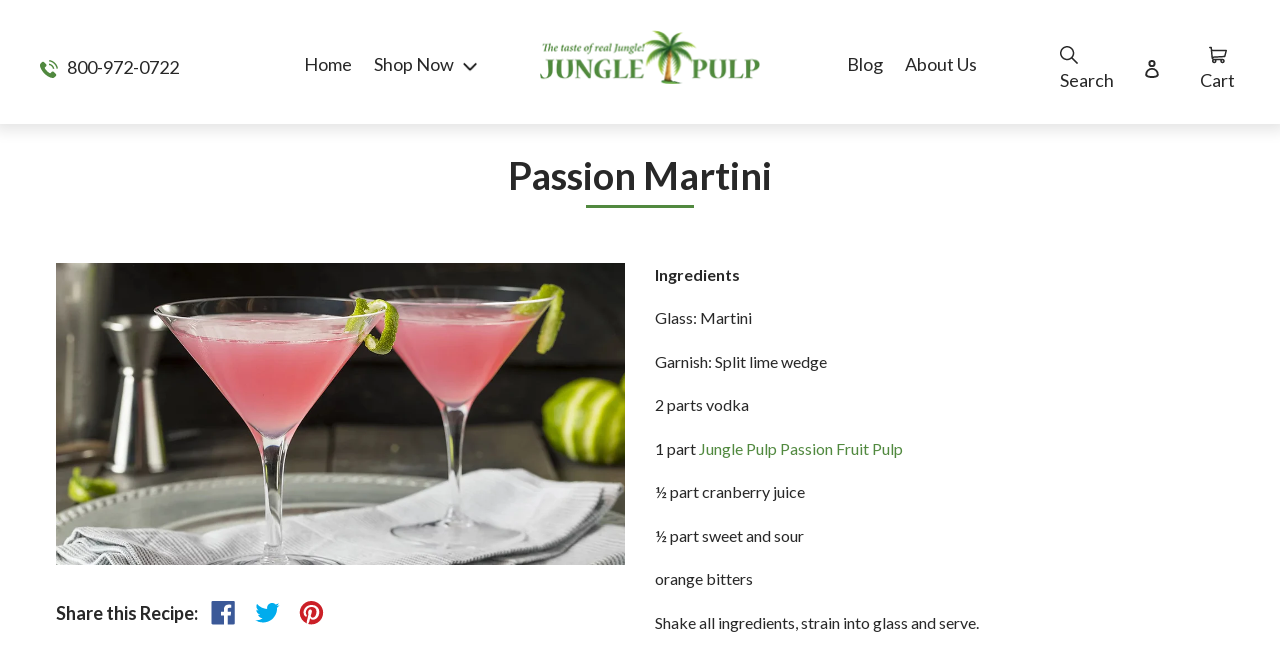

--- FILE ---
content_type: text/css
request_url: https://www.junglepulp.com/cdn/shop/t/81/assets/custom-style.css?v=8662716436305664321762846078
body_size: 12065
content:
@import"https://fonts.googleapis.com/css?family=Lato:100,100i,300,300i,400,400i,700,700i,900,900i&display=swap";@import"https://fonts.googleapis.com/css2?family=Aladin&family=Averia+Sans+Libre:ital,wght@0,300;0,400;0,700;1,300;1,400;1,700&family=Chela+One&family=Finger+Paint&family=Mogra&display=swap";#shopify-section-template--16793524600910__ts_food_service_CxF3Ry h1.ts-text-living{text-align:center;margin-top:60px}.grid-view-item.product-card .ultimateTrustBadgesInnerContainer{display:none!important}.template-article .shopify-payment-button{display:none}.klaviyo-form-REqY4b{max-width:100%}.shopify-section.home-hero-image .parent-text{text-align:center}.shopify-section.home-hero-image{padding-top:50px}a.btn.slideshow__btn{min-height:unset;padding:15px 20px;height:auto;line-height:1}.js .article__grid-image{max-height:430px!important}body,span,input,select,textarea,button,.btn{font-family:Lato,sans-serif;font-weight:400;color:#282828}*{margin:0;padding:0}html,body{margin:0;padding:0!important}h1,h2,h3,h4,h5,h6{font-weight:700!important;text-shadow:none}a:hover{color:#51893f}.grid-view-item.recipes-block img{height:290px;object-fit:cover;object-position:center}.recipes-block:hover{box-shadow:0 7px 5px #0000001c;-webkit-box-shadow:0px 7px 5px 0px rgb(0 0 0 / 11%);-moz-box-shadow:0px 7px 5px 0px rgba(0,0,0,.11)}.recipes-block h3{text-align:center;padding:10px 20px 25px}.recipes-block img{display:block;width:100%;object-fit:cover}.fixed-header header.site-header{background-color:#fff!important}.desktop-menu{display:flex;flex-wrap:wrap;align-items:center;justify-content:center}p,.rte{color:#282828}.desktop-menu nav#AccessibleNav>*{display:flex;width:auto!important;align-items:center}.site-header__icons-wrapper.phone-left-side,.site-header__icons-wrapper.right-header-side{width:16%}.desktop-menu nav#AccessibleNav{width:68%;border:none}a.site-header__icon.site-header__cart{padding-right:0}.site-header__icons-wrapper.right-header-side{justify-content:flex-end}.site-header__icons-wrapper.phone-left-side{justify-content:left}.desktop-menu>*{text-align:center;display:flex;align-items:center;justify-content:center}.desktop-menu .site-nav{margin:0;padding:0}.desktop-menu .site-nav li a,.desktop-menu *{font-size:18px;color:#282828;font-weight:400}.desktop-menu .site-nav li{margin:0 5px}.desktop-menu .site-nav li a{padding:0 6px;position:relative}.desktop-menu .site-nav li a:hover,.desktop-menu .site-nav li .site-nav__link--active,.desktop-menu .site-nav li a:hover span,.desktop-menu .site-nav li .site-nav__link--active span{color:#51893f;text-decoration:none;border-color:transparent!important}.desktop-menu *:hover{color:#51893f}.desktop-menu *:hover svg{fill:#51893f}.custom__item.custom__item--text.custom__item--1645133566aca81aa4-0.one-whole.align--center{margin:0}.desktop-menu .site-header__logo-image{margin:-14px 15px 3px;height:58px}.desktop-menu svg{width:18px;fill:#282828;height:18px;vertical-align:middle}body header.site-header.logo--center{padding:30px 0 20px;background-color:#fffc;width:100%;box-shadow:0 0 14px 6px #0000001c}.main-header{position:fixed;top:0;width:100%;z-index:9;transition:.5s}.announcement-bar__message{color:#fff;padding:5px 20px;background-color:#51893f}.announcement-exist .fixed-header .main-header{transform:translateY(-34px)}.site-header__icons-wrapper.phone-left-side svg{fill:#51893f;margin-right:6px}.site-header__icons-wrapper.right-header-side>*{margin-left:12px}.site-header__mobile-nav{background-color:transparent}.site-header__cart-count span{color:#fff}.FoodService .js .article__grid-image{max-height:250px!important;min-height:250px;object-fit:cover}.FoodService .cstmblogsec .article__grid-image-container{max-height:250px;height:100%;padding:0!important}.template-index #slickSlide00 .slideshow__text-content.slideshow__text-content--vertical-center.text-center{top:230px!important}.food-serv-btn{margin:20px 0 0}.page-container{padding-top:98px}body.template-index .page-container{padding-top:0}.page-width,body header.site-header.logo--center .grid{padding:0;max-width:1170px;margin:0 auto}.rich-text h2.h3,.section-header h2,.section-header h1{font-size:38px;padding-bottom:10px;margin-bottom:30px;position:relative;letter-spacing:0}.section-header h1:after,.rich-text h2.h3:after,.home-two-column-content h3:after,.section-header h2:after{width:108px;height:3px;content:"";position:absolute;bottom:0;left:0;right:0;margin:0 auto;background-color:#51893f}.rich-text p strong{font-size:20px;color:#282828;line-height:34px}.page-width.rich-text .grid{margin:0}.page-width.rich-text .grid__item{max-width:1100px;width:100%;left:0;margin:0 auto;right:0;padding:0;float:none}.index-section{padding-top:45px;padding-bottom:45px}.rich-text p{color:#666;font-size:18px;line-height:36px}a.btn{min-width:130px;height:42px;display:inline-block;font-size:18px;padding:8px 0;text-align:center;font-weight:400;letter-spacing:0;line-height:normal;border-radius:6px;background-color:#51893f;text-transform:capitalize;color:#fff}body.template-index .slideshow__title{font-size:50px;font-weight:900;color:#fff;line-height:57px;text-shadow:0px 0px 4px #000000}div#slickSlide00 a.btn.slideshow__btn,.slideshow__btn-wrapper.slideshow__btn-wrapper--push{max-width:820px;margin:30px auto 0!important;left:unset!important;right:unset!important;box-shadow:0 0 8px #000}div#slickSlide00 a.btn.slideshow__btn:hover{box-shadow:none}.template-article button.btn.product-form__cart-submit span{color:#538a41}.two-column-home-section .feature-row__image-wrapper{margin-bottom:0}.two-column-home-section .grid{margin:0}.home-two-images-section{display:flex;align-items:center;justify-content:flex-end}.home-two-images-section>div{width:50%}.home-two-images-section>div>.hero{height:384px;display:block}.ratio-container:after{display:none!important}.two-column-home-section .grid__item{padding:0;position:relative;margin-bottom:0}.home-two-column-content{position:absolute;top:50%;transform:translateY(-50%);max-width:350px;margin-left:auto;padding-right:50px;left:0;right:0}.home-two-column-content h3{text-align:left;font-size:34px;font-weight:700;text-transform:none;color:#fff;padding-bottom:20px;position:relative}.home-two-column-content a.btn:hover{background-color:#316025;color:#fff}.home-two-column-content h3:after{margin:0;width:84px}.home-two-images-section a.btn{float:left}ul.grid.grid--uniform.grid--view-items.slider.slick-initialized.slick-slider{padding:0;margin:0;overflow:visible}div#shopify-section-featured-collections li.grid__item{padding:0 12px;margin:0}li.grid__item .product-card{padding:30px 20px;border:solid 1px rgba(0,0,0,.1);border-radius:4px;text-align:center;margin:0}li.grid__item .product-card a.grid-view-item__link{border:solid 1px transparent}li.grid__item .product-card:hover a.grid-view-item__link{border:solid 1px #51893f;box-shadow:0 0 14px #0003}.product-card__title{font-family:Lato,sans-serif;font-weight:700;font-size:22px;color:#282828;text-align:center;border:none;min-height:54px;display:block;margin-bottom:10px;padding:0 30px}span.price-item.price-item--regular{color:#51893f;font-size:22px;text-align:center}li.grid__item .product-card:hover dl.price.price--listing{opacity:1}.price.price--listing.price--on-sale .price__compare{margin-top:3px}div#shopify-section-featured-collections .price{align-items:center}li.grid__item .product-card__image-with-placeholder-wrapper *{max-width:100%!important;max-height:100%!important}li.grid__item .grid-view-item__image-wrapper{margin:0 auto 22px}.slider-products .price__badges.price__badges--listing{display:none}.slick-prev:before,.slick-next:before{font-size:0;width:22px;height:22px;border-top:solid 4px #bfbfbf;display:block}.slick-prev,.slick-next{width:30px;height:30px}.slick-prev:before{border-left:solid 4px #bfbfbf;transform:rotate(-45deg);margin-left:9px}.slick-next:before{border-right:solid 4px #bfbfbf;transform:rotate(45deg);margin-right:9px}.slick-prev{left:-50px}.slick-next{right:-50px}.mango-blackberry-main-section{background-image:url(mango-blakberry-bg.png);background-position:center;background-repeat:no-repeat;background-size:cover;padding:70px 0;margin:45px 0}.mango-blackberry-main-section h2{font-size:44px;line-height:64px;color:#282828;padding-bottom:26px;position:relative;margin-bottom:26px}.mango-blackberry-main-section h2:after{position:absolute;content:"";width:120px;height:8px;bottom:0;left:0;margin:0;background-color:#51893f}.mango-blackberry-main-section .page-width.feature-row{max-width:1400px;position:relative}.mango-blackberry-main-section .feature-row__item.feature-row__text{max-width:618px;margin-right:auto;position:relative;left:-50px}.price__regular{margin:0}.slider-products input[type=submit],.product-card input.btn{min-width:130px;margin:0 auto;color:#fff;text-transform:capitalize;border-radius:4px;font-size:18px;padding:8px 0;text-align:center;font-weight:400;opacity:0;visibility:hidden;position:absolute;bottom:26px;left:0;right:0;z-index:100}li.grid__item .product-card:hover input[value="Sold out"]{opacity:.5!important;-webkit-user-select:none;-ms-user-select:none;user-select:none}.product-card input.btn:hover,li.grid__item .product-card:hover input[type=submit],li.grid__item .product-card:hover form input[type=submit]{opacity:1;visibility:visible}button.btn.product-form__cart-submit span{color:#fff}.mango-blackberry-main-section p{font-size:22px;line-height:32px;font-weight:400}.mango-blackberry-main-section p em{font-style:normal}.mango-blackberry-main-section .page-width.feature-row div{margin-bottom:0;position:relative;z-index:1}.mango-blackberry-main-section .page-width.feature-row:after{position:absolute;content:"";width:72%;height:90%;border:solid 11px #51893f;right:40px;top:0;bottom:0;display:block;margin:auto 0}.site-footer p,.site-footer a{font-size:16px;line-height:36px;color:#fff}.site-footer__content{-ms-flex-wrap:wrap;flex-wrap:wrap}.site-footer__content .site-footer__item,.footer-middle .site-footer__item-inner{width:33%;text-align:left;padding:0 20px;flex:none}ul.site-footer__linklist{column-count:2}.site-footer h4,.site-footer .h4{min-height:auto;margin:28px 0;font-size:20px;font-weight:700}.site-footer__linklist-item{padding-bottom:0}.site-footer__content .logo-bar__image{margin:0 0 30px}.site-footer__item-inner--newsletter p{line-height:30px;padding-top:5px;display:block}.site-footer__item-inner--newsletter .newsletter__input{margin:0;width:100%;border-radius:4px;color:#979797;font-size:16px}.site-footer__item-inner--newsletter .rich-text__text--{margin-bottom:12px}.site-footer__item-inner--newsletter .newsletter__submit{margin-top:14px;display:inline-block;max-width:initial;min-width:auto;width:auto;padding:0 21px;border-radius:4px;color:#fff;font-size:16px;text-transform:capitalize}.site-footer__item-inner--newsletter .newsletter__submit span{color:#fff;letter-spacing:0}.footer-middle .site-footer__item-inner:last-child:after{background-color:transparent}.footer-middle p:before{position:absolute;left:0;width:28px;height:24px;content:"";background-repeat:no-repeat;background-size:contain;background-position:center left;top:0;bottom:0;margin:auto 0}.footer-middle .phone_no:before{background-image:url(/cdn/shop/files/telephone_160x160@2x.png)}.footer-middle .email:before{background-image:url(/cdn/shop/files/mail_160x160@2x.png)}.footer-middle .address:before{background-image:url(/cdn/shop/files/Addres_160x160@2x.png)}.footer-middle{padding:20px 0;border-top:solid 1px #fff;border-bottom:solid 1px #fff}.footer-middle .site-footer__rte{display:flex;align-items:center}.footer-middle .site-footer__content .logo-bar__image{margin:0 15px 0 0;height:25px;width:25px;object-fit:contain}.site-footer__content .site-footer__item:nth-child(3),.footer-middle .site-footer__item-inner:last-child{padding-right:0}.site-footer__content .site-footer__item:first-child,.footer-middle .site-footer__item-inner:first-child{padding-left:0}.site-footer .footer-middle p strong{font-size:22px}.footer-middle .site-footer__item-inner{padding-left:45px;padding-right:45px;position:relative}.footer-middle .site-footer__content{align-items:center}.site-footer__item-inner.site-footer__item-inner--link_list{padding-left:30px}.footer-middle .site-footer__item-inner:after{position:absolute;content:"";width:1px;height:52px;background-color:#fff;right:0;top:0;bottom:0;margin:auto 0}.footer-middle .site-footer__item-inner:first-child{padding-left:0!important}.footer-middle .site-footer__item-inner .site-footer__rte{padding-left:45px;position:relative}.bottom-footer{padding:24px 0 15px;text-align:center}.bottom-footer .site-footer__icon-list{padding-bottom:0}.bottom-footer .grid__item{width:100%;text-align:center;padding:0;margin:0;height:auto}.site-footer .footer-middle p,.site-footer .footer-middle a{line-height:26px}.bottom-footer .payment-icons .icon{width:62px;height:39px}.bottom-footer .copyright-grid{margin:6px 0}.site-footer a:hover{color:#448533!important;text-decoration:none;border-color:transparent!important}.site-footer{padding:50px 0 0}.bottom-footer .social-icons .icon{width:16px;height:16px}.input-error-message{margin-bottom:0;margin-top:8px}span.site-footer__newsletter-error{color:red}.bottom-footer li a{line-height:normal}.bottom-footer .site-footer__icon-list{text-align:center;padding:0}.site-header__cart-count{right:-8px}.cart__submit-controls input.cart__submit{color:#fff}.blog-items{border:solid 1px rgba(0,0,0,.1);border-radius:4px;margin-bottom:30px}.blog-content{padding:0 20px}.blog-items:hover{border:solid 1px #51893f;box-shadow:0 0 14px #0003}.main-blog-listing .grid--blog{overflow:auto;display:flex;flex-wrap:wrap;margin:0 -15px}.main-blog-listing .article__grid-meta{margin-bottom:25px}.main-blog-listing .grid__item{padding:0 15px;display:inline-flex}.overlay-custom{position:absolute;top:0;left:0;right:0;width:100%;height:100%;background-color:#0000004d}body ul.blog-list-view .grid__item{width:100%;left:0}body.template-blog main{padding-top:0}body.template-blog .section-header h1:after{width:88px}body.template-blog .section-header h1{color:#fff;margin:0}.blog-banner{height:260px;background-position:center;background-size:cover;display:flex;align-items:center;justify-content:center;margin-bottom:50px;position:relative}.author-date>span{margin-bottom:0;color:#51893f;font-size:13px}.author-date{line-height:18px;margin-bottom:18px}.article__title{font-size:22px;color:#282828;margin-bottom:15px}.article__link:hover .article__title,.blog-items:hover .article__title{color:#51893f}.main-blog-listing .rte{color:#666;font-size:16px;margin-bottom:12px}.main-blog-listing .article__grid-image-container{margin-bottom:20px;overflow:hidden}.blog-banner .section-header{margin-bottom:0}.blog-items:hover img{transform:scale(1.2)}.article__grid-image-container img{border-top-left-radius:4px;border-top-right-radius:4px;transition:.5s}.main-blog-listing a.btn{border:none;padding:0 25px 0 0;border-radius:0;height:auto;color:#51893f;background-color:transparent;text-align:left;font-size:18px;min-width:auto;position:relative;line-height:normal}.main-blog-listing a.btn:after,.blog-items:hover a.btn:after{width:9px;height:9px;border-top:solid 1px #51893f;border-right:solid 1px #51893f;content:"";position:absolute;top:10px;right:0;transform:rotate(45deg)}.main-blog-listing a.btn:before{width:18px;height:1px;background-color:#51893f;right:0;content:"";position:absolute;top:14px}.main-blog-listing a.btn:hover:before,.blog-items:hover a.btn:before{background-color:#282828}.main-blog-listing a.btn:hover:after,.blog-items:hover a.btn:after{border-color:#282828}.main-blog-listing a.btn:hover{color:#282828}.search-bar .search-bar__interior{height:97px;background-color:#fff}.site-footer__linklist-item{padding:0 0 10px;display:inline-block;width:100%;vertical-align:text-bottom}body .rich_btn{height:auto!important;margin:0 auto;left:0;right:0;text-align:center}.contact-main .rte{text-align:left;margin-bottom:9px}.contact-main .rte span{font-size:16px!important}.contact-form label{font-size:17px;color:#282828}.contact-form input,.contact-form textarea{border-radius:4px;border:1px solid #949494;margin-bottom:12px}.form-message.form-message--error{display:none}.input-error-message span{color:red}.contact-main .input-error-message span{margin-top:-8px}.input-error-message .icon{display:none}.contact-form.form-vertical input.btn{margin:0;display:block;color:#fff;font-size:22px;text-transform:capitalize;letter-spacing:0;min-width:100px}.contact-inner{display:flex;flex-wrap:wrap}.contact-inner>div{width:50%}.contact-inner .right-side iframe{width:100%!important}.contact-inner .right-side{padding-left:35px}.contact-inner .left-side{padding:20px;box-shadow:0 0 10px #ccc}.contact-inner .form-vertical textarea{height:100px}body.template-collection li.grid__item .product-card{width:100%}body.template-collection .grid--view-items li.grid__item{padding:0 12px;display:inline-flex}body.template-collection .grid--view-items{display:flex;flex-wrap:wrap;margin:0 -12px}body.template-collection .product-card__title{padding:0}header.collection-header .section-header{margin-bottom:40px}.filters-toolbar-wrapper{margin-bottom:40px;border:none}.filters-toolbar__item-wrapper{align-items:center;justify-content:center}.filters-toolbar__item-wrapper label.select-label{font-size:18px;text-transform:capitalize;color:#282828;letter-spacing:0;display:inline-block;margin-right:5px}.filters-toolbar__input{border:solid 1px #bebebe;height:40px;padding:0 18px 0 10px;width:190px!important}body.template-collection .product-card .product-card__image-with-placeholder-wrapper *{max-height:100%!important;height:230px;object-fit:contain}body.template-collection .price dd{margin:0 5px}dl.price.price--listing{align-items:center}body.template-collection .price__badges.price__badges--listing{display:none}body.template-collection li.grid__item{margin-bottom:30px}.pagination .icon,.pagination li span{display:inline-block}.pagination li{margin:2px;min-width:30px;padding:3px 4px;border:solid 1px #c6c6c6}.pagination li:hover,.pagination li.active{border-color:#51893f}.pagination li:hover span,li.active span,.pagination li:hover a{color:#51893f}.pagination li:hover svg{fill:#51893f}.filters-toolbar__item-child:first-child{margin-right:0}.product-single__thumbnail-image{display:block;margin:0;padding:2px;max-width:100%;height:100px;object-fit:cover;width:100%}button.shopify-payment-button__more-options[aria-disabled=true]{margin:0;height:auto;padding:0;font-size:0}.product-single__description{margin-top:20px}body.template-product button.btn.product-form__cart-submit span{color:#51893f}.product-single ul.social-sharing a.btn,ul.social-sharing a.btn{background-color:#fff;min-width:auto;padding:0;height:auto;border-radius:0;font-size:16px;border:none;margin-left:10px}body.template-product button.btn.product-form__cart-submit:hover{color:#fff;background-color:#51893f}body.template-product button.btn.product-form__cart-submit:hover span{color:#fff}.grid__item.product-single__media-group .product-single__media-wrapper{max-width:100%!important;border:solid 1px #ddd}.product-single__thumbnails{margin-left:-5px;justify-content:center;margin-right:-5px}.price--sold-out .price__badge--sold-out{display:none}.return-link-wrapper a.btn{margin:50px 0;font-size:16px;padding:9px 11px;text-transform:none}.article__author:first-letter{text-transform:capitalize}.detail-article-banner{position:relative;padding-bottom:0;margin-bottom:70px}.banner-image img{height:300px;object-fit:cover;width:100%}.detail-article-banner .section-header{max-width:1000px;margin:-50px auto 0;padding:20px;bottom:0;background-color:#fff;left:0;right:0;box-shadow:0 4px 7px #ddd;position:relative}.detail-article-banner .article__title{margin-bottom:16px;font-size:34px}.article-content .rte *,.article-content .rte{font-size:18px!important}.detail-article-banner .article__author,.detail-article-banner .article__date{color:#666}body.template-article .main-content{padding-top:0}.article-content .page-width{max-width:800px}.article-content .rte p{margin-bottom:20px}.about-main p{font-size:18px}.about-main h2{text-transform:none;letter-spacing:0;font-size:24px}.about-three-imahes img{height:170px;padding:20px;object-fit:contain;margin:0 14px;border-radius:4px;box-shadow:0 1px 9px #ddd;width:25%}.about-three-imahes{display:flex;align-items:center;justify-content:center}.recipes-section-main ul.blog-list-view li .grid__item{padding:0}.recipes-section-main header.section-header h1{color:#282828;text-transform:capitalize;margin-top:50px}.rte a{color:#51893f}.recipes-section-main .article-listing{width:100%;padding-top:40px;margin-bottom:40px}.recipes-section-main .rte{display:inline;width:auto;color:#282828;font-size:16px}.recipes-section-main .rte p{font-size:16px}.recipes-section-main .rte img{float:left;margin-right:30px;margin-bottom:20px}.recipes-section-main .rte li{list-style-position:inside;color:#282828;font-size:16px}.recipes-section-main .article__title{font-size:28px;margin-bottom:24px;font-weight:900}.recipes-section-main ul.blog-list-view .grid{margin:0}.recipes-section-main ul.blog-list-view li:first-child .border-top{border-top:none;padding-top:0}.recipes-section-main .rte ul,.recipes-section-main .rte ol{margin-left:0}.main-insta-outer div#instafeed{flex-wrap:wrap;display:flex}.main-insta-outer{margin-bottom:60px;padding-top:45px;padding-bottom:45px}div#instafeed .block4.wrap-pic-w{width:20%;padding:0}div#instafeed .block4.wrap-pic-w a{display:block;position:relative;overflow:hidden}div#instafeed .block4.wrap-pic-w img{transition:.5s;height:240px;object-fit:cover;width:100%;display:block}div#instafeed .block4.wrap-pic-w a:hover img{transform:scale(1.2)}div#instafeed .block4.wrap-pic-w a:after{transition:.5s;display:block;position:absolute;content:"";width:100%;height:100%;background-image:url(insta-feed-icon.png);background-size:32px auto;background-position:center;opacity:0;visibility:hidden;background-color:#000000b3;background-repeat:no-repeat;top:0;left:0;right:0}div#instafeed .block4.wrap-pic-w a:hover:after{opacity:1;visibility:visible}.mw-instagram-feed .mw-instagram-feed__slider{position:relative}.insta-main-section{margin:90px 0}.inner-insta-text{margin-bottom:30px}.insta-follow span,.main-insta-outer h3{color:#51893f;font-size:34px;font-weight:900;text-transform:uppercase;margin:4px 0 12px;display:block;text-align:center}.main-insta-outer h3{margin-bottom:22px}h2.mw-instagram-feed__title{margin:0;font-size:34px;text-transform:capitalize;letter-spacing:0;font-weight:900}.mw-instagram-feed__slide{background-size:cover;margin:0 8px;box-shadow:0 0 10px #e3e3e3;background-position:center;border-radius:4px;border:solid 1px #ddd}.mw-instagram-feed .insta-follow{text-align:center}.inner-insta-text img{width:50px}span.mw-instagram-feed__slide__likes__count,span.mw-instagram-feed__slide__comments__count{color:#fff}#shopify-section-1628765488d4187a07,#shopify-section-16287654966270dcf3,div#shopify-section-162954915339b07b5f{display:none}.cart-page-slider li.grid__item .product-card{padding:20px 0!important}.cart-page-slider{padding:0;overflow:unset;margin-left:-35px;margin-right:0}.cart-page-slider .slick-prev{left:-25px}span.price-item.price-item--sale{color:#51893f;font-size:22px;text-align:center}.price__badge--sale{color:#fff;border-color:#51893f;background-color:#51893f}.price__badge--sale span{color:#fff!important}s.price-item.price-item--regular{font-size:17px}.multivariants_block_prc_compare .mkmid_m{font-weight:700}.multivariants_block_prc_total .mkmid_m{font-weight:900;color:#51893f}.multivariants_block_qty_holder{padding:.5rem 0px 0px .5rem}.multivariants_block_qty_box{margin-top:5px}div#opinew-stars-plugin-product{display:block}div#shopify-section-163110300849891bc5{background:#ffc617;padding:5px 0}div#shopify-section-1580982439833{padding-bottom:0}.free-shipping-badge-icon{position:fixed;right:10px;top:100%}div#pge_YJvo6Y0hV6{display:none!important}a#popupOpener2{position:absolute;left:46%}.nutritionAnchor{padding:20px 0 40px;text-align:center}.aqwb h5{position:relative;text-align:center;top:-84px;font-size:32px}a#popupOpener{position:absolute;bottom:44%;right:46%;padding:8px 17px}section.home-main-banner{position:relative}.logo-slide img{max-width:50%;height:100px}.logo-slide{display:flex!important;align-items:center;justify-content:center;height:150px}.logo-slider .slick-dots li button:before{background:#000;border-radius:50%;font-size:0px;width:10px!important;height:10px!important}.logo-slider .slick-dots li.slick-active button:before{background:#538a41}.partners-section{position:relative;padding:40px 0}.logo-slider .slick-dots{position:absolute;left:0;right:0;bottom:-40px}.logo-sliders{position:relative;display:flex;flex-wrap:wrap}.logo-slide{width:33%}.grid-view-item__image-wrapper.product-card__image-wrapper>div{padding-top:70%!important}.grid-view-item__image-wrapper.product-card__image-wrapper>div img{width:100%;object-fit:contain}.slideshow__btn-wrapper{max-width:820px;margin:0 auto}.foodservice-area{background-position:center;background-size:cover}.foodservice-content{height:50vh;display:flex;align-items:center;position:relative}.foodservice-content:nth-child(2n){justify-content:flex-end}.foodservice-content:nth-child(2n) .foodservice-content-inner{text-align:right}.foodservice-content h2{font-size:2.1875em;text-transform:none;letter-spacing:0;text-shadow:0 0 4px rgba(0,0,0,.4);color:#fff;font-family:Lato,sans-serif;font-style:normal;font-weight:400;line-height:1.2;overflow-wrap:break-word;word-wrap:break-word;text-transform:uppercase}.foodservice-content p{color:#fff;font-size:1.25em}.foodservice-content a{padding:15px 20px;color:#fff;background:#51893f;font-size:22px;border-radius:10px;display:inline-block;margin-top:30px}.FoodService main#MainContent{padding-top:0}.FoodService .site-footer{margin-top:0}section.foodservice-area{position:relative}section.foodservice-area:before{content:"";position:absolute;top:0;bottom:0;width:100%;height:100%;background-color:#0000004d}.ts-free-sample-section{padding-bottom:50px!important}.contact-form.form-vertical .grid.grid--half-gutters .grid__item{margin-bottom:12px}.contact-form.form-vertical .grid__item p.notelabel{padding:0;margin-bottom:5px;font-size:15px;font-weight:700}.cstmblogsec .article__grid-image-container{height:auto}.shopify-section.index-section.cstmblogsec{padding-bottom:55px}.template-index #slickSlide01 ul.slideshow__text-content-list{margin:0;position:relative;top:-50px}.template-index .ts-bottom-text{position:absolute;bottom:50px;left:0;right:0;margin:0 auto;z-index:9;color:#fff;width:100%;display:block;text-align:center;font-size:38px;letter-spacing:1px}@media (max-width:1599px){body.template-index .slideshow__title{font-size:42px}}@media (min-width:1280px){.page-width,body header.site-header.logo--center .grid{max-width:1200px}}@media (min-width:1600px){.mango-blackberry-main-section .page-width.feature-row{max-width:1700px;padding:0 40px}.home-two-images-section .hero__inner .page-width{max-width:438px;padding-right:90px}.page-width,body header.site-header.logo--center .grid{max-width:1366px}.home-two-images-section>div>.hero{height:526px}.mango-blackberry-main-section .feature-row__item.feature-row__text{max-width:694px}div#instafeed .block4.wrap-pic-w img{height:255px}}@media (max-width:1199px){div#instafeed .block4.wrap-pic-w img{height:194px}h2.mw-instagram-feed__title,.insta-follow span{font-size:28px}.footer-middle p:before{width:22px;height:22px}.page-container{padding-top:90px}body.template-collection .product-card .product-card__image-with-placeholder-wrapper *{height:192px}body.template-collection li.grid__item .product-card{padding:15px}.site-header__cart-count{top:-8px}.footer-middle .site-footer__item-inner{padding-left:35px;padding-right:35px}.site-footer .footer-middle p strong{font-size:18px}.site-footer__linklist-item{padding:0 0 10px}.site-footer__content .logo-bar__image{margin:0 0 19px}.site-footer p,.site-footer a,.site-footer__item-inner--newsletter p{line-height:24px}.mango-blackberry-main-section h2{font-size:32px;margin-bottom:14px;line-height:45px}.product-card__title{font-size:17px;padding:0}.rich-text h2.h3,.section-header h2,.section-header h1{font-size:30px}.home-two-images-section .rte-setting.mega-subtitle p{font-size:28px;line-height:normal}body.template-index .slideshow__title:after{max-width:586px}body.template-index .slideshow__title,body.template-index .slideshow__title:after{font-size:40px;line-height:50px}.desktop-menu svg{width:16px;height:16px}.site-header__icons-wrapper.right-header-side>*{padding:0}.desktop-menu .site-header__logo-image{margin:-6px 6px 3px;height:auto}.desktop-menu .site-nav li a,.desktop-menu *{font-size:15px}.page-width,body header.site-header.logo--center .grid{padding:0;max-width:970px;margin:0 auto}.detail-article-banner .section-header{max-width:970px}body.template-index .slideshow__title{font-size:34px}}@media screen and (min-device-width: 750px) and (max-device-width: 991px){body.template-collection .medium-up--one-quarter{width:33.333%}}@media (max-width:991px){div#instafeed .block4.wrap-pic-w img{height:144px}.mw-instagram-feed:before{width:38%}.footer-middle .site-footer__item-inner .site-footer__rte{padding-left:15px}.bottom-footer .payment-icons .icon{width:52px;height:33px}.footer-middle p:before{width:18px;height:18px}.site-footer .footer-middle p{padding-left:14px}.home-two-column-content h3{font-size:28px;padding-bottom:15px}.home-two-column-content{margin:0 auto;padding:0 30px}.main-blog-listing a.btn:before{top:13px}.main-blog-listing a.btn:after,.blog-items:hover a.btn:after{width:7px;height:7px}.main-blog-listing a.btn{font-size:16px}.blog-content{padding:0 10px}.article__title{font-size:18px;padding:0}.main-blog-listing .rte{font-size:15px;line-height:21px}.contact-inner>div{width:100%}.contact-inner .right-side{padding-left:0;margin-top:20px}.mobile-nav-wrapper:after{border-bottom:none}.mango-blackberry-main-section .page-width.feature-row:after{width:72%;right:12px;transform:translate(-10px)}.mobile-logo{float:left}.site-header__icons-wrapper.phone-left-side,.site-header__icons-wrapper.right-header-side{width:auto;float:right;padding:20px 9px}button.btn--link.site-header__icon.site-header__search-toggle span{font-size:0}.desktop-menu .site-nav li a,.desktop-menu *{font-size:16px}body header.site-header.logo--center{padding:0}a.site-header__icon.site-header__cart span{font-size:0}button.btn--link.site-header__icon.site-header__menu{position:absolute;right:0}.desktop-menu{display:inline-block;width:100%;position:relative;padding-right:30px;padding-left:15px;margin-right:15px}.mobile-nav-wrapper.js-menu--is-open{display:block!important}.desktop-menu nav#AccessibleNav{display:none}.site-header__icon{display:inline-block;vertical-align:middle;padding:10px 11px;margin:0}.mobile-logo{display:block!important}.site-header__icons-wrapper.phone-left-side svg{margin-right:3px}.site-header__cart-count{right:0;top:-10px;width:16px;height:16px}.site-header__icons-wrapper.right-header-side{position:static}.desktop-menu svg{width:24px;height:24px}.site-header__cart-count span{font-size:11px!important}.site-header__icons-wrapper.right-header-side>*{margin-left:10px}.desktop-menu .site-header__logo-image{margin:-7px 3px 0}.desktop-menu .site-nav li a,.desktop-menu *{font-size:13px}.desktop-menu .site-nav li a{padding:0 0 0 5px}.rich-text p,.rich-text p strong{font-size:16px;line-height:25px}.mango-blackberry-main-section p{font-size:16px;line-height:20px}div#shopify-section-featured-collections li.grid__item .product-card{padding:30px 10px}.product-card__title,span.price-item.price-item--regular{font-size:16px}.home-two-images-section>div>.hero{height:auto}.mango-blackberry-main-section h2{font-size:28px;line-height:normal}.page-width,body header.site-header.logo--center .grid,.detail-article-banner .section-header{max-width:750px;padding:0 15px}.index-section{padding-top:28px;padding-bottom:28px}.site-footer__item-inner.site-footer__item-inner--link_list{padding-left:0}.site-footer__content .site-footer__item,.footer-middle .site-footer__item-inner{padding:0 12px}.footer-middle .site-footer__item-inner{padding-left:14px;padding-right:14px}.site-footer p,.site-footer a{font-size:14px}.site-footer .footer-middle p,.site-footer .footer-middle a{line-height:22px;font-size:13px}.mobile-nav__link:hover span,.mobile-nav__link--active .mobile-nav__label{color:#51893f!important;border-color:transparent!important}.desktop-menu svg.icon.icon-hamburger{margin-top:-4px}body header.site-header.logo--center .grid{max-width:100%;padding:12px 20px;z-index:9;background-color:#fff}.desktop-menu svg:hover,.site-header__icons-wrapper.phone-left-side svg:hover{fill:#51893f}.desktop-menu *:hover svg,.site-header__icons-wrapper.phone-left-side svg{fill:#282828}.site-footer__item-inner--newsletter p.h4{margin-bottom:20px}.site-footer .footer-middle p strong{font-size:16px}.article-content .page-width{max-width:650px}.detail-article-banner .section-header{padding:15px}.detail-article-banner .article__title{margin-bottom:10px;font-size:28px}.main-insta-outer{padding-top:20px;padding-bottom:20px}img.logo2-slider,img.logo1-slider,img.VidoeThumbnail-slider,a.btn.slider-btn,.bottom_content_slider,.subscribe-form-slider{display:none}}#ContactFooter #ContactFooter-email,#ContactFooter #ContactFooter-name{color:#282828!important}.site-footer__item-inner--newsletter #ContactFooter-name{margin-bottom:10px}.site-footer .form-message--success{color:#7c7c7c}@media (max-width:767px){.FoodService .js .article__grid-image{max-height:180px!important;min-height:180px}.klaviyo-form-REqY4b input,.klaviyo-form-REqY4b button{width:100%;box-sizing:border-box}.main-insta-outer{padding-top:0;padding-bottom:0}.main-insta-outer h3{font-size:24px}.main-insta-outer{max-width:600px;margin-left:auto;margin-right:auto}.inner-insta-text img{width:30px}.mw-instagram-feed .mw-instagram-feed__slider{padding:0}.insta-main-section{margin:0}h2.mw-instagram-feed__title,.insta-follow span{font-size:22px}.mw-instagram-feed .insta-follow{position:relative;top:0;width:100%;margin-bottom:20px;box-shadow:none}.mw-instagram-feed{padding:0 15px}.mw-instagram-feed:before{display:none}footer.site-footer{margin-top:30px}.recipes-section-main .article__title{font-size:20px;margin-bottom:14px}.recipes-section-main .rte img{width:400px}.recipes-section-main .article-listing{padding:20px 0;margin-bottom:0}.home-two-column-content h3{font-size:24px}.about-main p{font-size:16px}.about-main h2{font-size:20px;margin-bottom:12px}.about-three-imahes img{height:133px;padding:10px;margin:0 8px;width:31%}.banner-image img{height:200px}.article-content .rte *,.article-content .rte{font-size:16px!important}.detail-article-banner{margin-bottom:40px}.detail-article-banner .section-header{padding:15px;max-width:94%}.page-container{padding-top:77px}.mobile-nav__link,.mobile-nav__sublist-link{padding:8px 20px}.site-header__icons-wrapper.phone-left-side span{font-size:0}.mobile-logo img{max-width:164px;height:auto}.site-header__icons-wrapper.phone-left-side,.site-header__icons-wrapper.right-header-side{padding:12px 8px 0}.page-width,body header.site-header.logo--center .grid{padding:0 20px;max-width:100%}.index-section{padding-top:20px;padding-bottom:20px}.rich-text h2.h3,.section-header h2,.section-header h1{font-size:24px;margin-bottom:20px}.rich-text p,.rich-text p strong{line-height:22px}.rich-text p{margin-bottom:12px}.slider-products .section-header{margin-bottom:0}.slick-prev{left:0}.slick-next{right:0}.slick-prev:before,.slick-next:before{z-index:1}.mango-blackberry-main-section{margin:20px 0 40px}.mango-blackberry-main-section .page-width.feature-row:after{width:94%;height:100%;right:0;top:0;bottom:0;margin:auto;left:0;border-width:6px;transform:none}.mango-blackberry-main-section h2{font-size:24px;padding-bottom:16px}.mango-blackberry-main-section h2:after{width:92px;height:4px}.mango-blackberry-main-section .feature-row__item.feature-row__text{left:-34px}.home-two-images-section .rte-setting.mega-subtitle p{font-size:24px;padding-bottom:12px}.home-two-images-section a.btn{margin-top:18px}body.template-index .slideshow__title,body.template-index .slideshow__title:after{font-size:36px;line-height:42px}body.template-index .slideshow__title:after{max-width:444px;top:-4px}.site-footer__item-inner--newsletter p.h4{margin-bottom:20px}.site-footer .footer-middle p strong{font-size:16px}.footer-middle .site-footer__content .logo-bar__image{margin:0 8px 0 0;width:18px;height:18px}.footer-middle .site-footer__item-inner{padding-left:9px;padding-right:9px}.bottom-footer .payment-icons .icon{width:50px;height:32px}.site-header__cart-count span{padding:0}.slick-next{right:-16px}.slick-prev{left:-16px}.site-footer p,.site-footer a{font-size:14px}.site-footer p,.site-footer a,.site-footer__item-inner--newsletter p{line-height:22px}.site-footer__linklist-item{padding:0}body header.site-header.logo--center .grid{padding:12px 20px}.home-two-images-section{padding-bottom:0}.article-content .page-width{max-width:600px}#shopify-section-162084150506101766,#shopify-section-featured-collections,div#shopify-section-162954907319ba1776{display:none}#shopify-section-1628765488d4187a07,#shopify-section-16287654966270dcf3,div#shopify-section-162954915339b07b5f{display:block}.cart-page-slider{padding:0;overflow:unset;margin-left:-5px;margin-right:0}.cart-page-slider .slick-prev{left:0}#shopify-section-16108454843b6306fd p{font-size:16px!important}.logo-slide{width:48%}.template-index #slickSlide01 ul.slideshow__text-content-list{margin:0;top:-70px;position:relative}.template-index #slickSlide02 .slideshow__text-content-list{position:relative;top:-30px}.template-index .ts-bottom-text{bottom:10px;font-size:16px}}@media (max-width: 749px){body.template-index .slideshow__title{color:#51893f;text-shadow:none}.grid.grid--no-gutters.image-bar.image-bar--medium{display:block!important}.grid{margin:0 auto}.site-footer__content{padding:0 18px!important}.grid__item.medium-up--one-half p,h3{padding:0 18px}.medium-up--one-third{width:100%!important;margin-top:30px}.page-width,body header.site-header.logo--center .grid{padding:0}.image-bar--medium .image-bar__item{height:350px!important}div#slickSlide00 a.btn.slideshow__btn{right:125px;bottom:-50px;background:#fdcd31}div#Slideshow-slideshow-banner{height:50vh!important}.image-bar--medium .image-bar__content,.image-bar--medium .image-bar__item{height:350px!important}.recipes-section-main .rte{display:inline-block}.recipes-section-main .rte img{float:none;margin:0 auto 20px;width:auto;display:block}.footer-middle .site-footer__item-inner .site-footer__rte{padding-left:0}.footer-middle .site-footer__item-inner:after{display:none}.site-footer .footer-middle p{padding-left:28px}.two-column-home-section .grid .grid__item:first-child{margin-bottom:15px}.home-two-column-content{padding:0 20px}.return-link-wrapper a.btn{margin:20px 0 0;font-size:13px;padding:9px 10px;text-transform:none;height:auto}.detail-article-banner .section-header{padding:10px;max-width:89.5%}.detail-article-banner .article__author,.detail-article-banner .article__date{font-size:13px}.detail-article-banner .article__author{margin-right:4px}.detail-article-banner .article__title{font-size:20px}.blog-content{padding:0 15px}.main-blog-listing .grid__item{padding:0 12px;margin:0 auto;width:50%}.blog-content *{padding-left:0;padding-right:0}.filters-toolbar-wrapper{margin-bottom:25px}header.collection-header .section-header{margin-bottom:22px}body.template-collection .filters-toolbar__input{padding:0 18px 0 10px}body.template-collection .product-card__title{min-height:38px}.contact-inner .right-side iframe{height:250px}.page-container{padding-top:0}.mobile-nav-wrapper{top:-7px}.site-footer{padding:30px 0 0}.bottom-footer{padding:15px 0 20px}.bottom-footer .payment-icons .icon{width:42px;height:26px}.site-footer__payment-icons .payment-icon{margin-bottom:0;line-height:normal}.social-icons__item{padding:0 6px}.footer-middle .site-footer__rte{align-items:start;margin:4px 0}.footer-middle .site-footer__item-inner:nth-child(4):after,.footer-middle .site-footer__item-inner:nth-child(5):after{display:none}.footer-middle .site-footer__content .logo-bar__image{margin:5px 8px 0 0}.footer-middle .site-footer__item-inner{padding-left:0;padding-right:0}.site-footer__content{padding:0}.footer-middle{padding:12px 0;margin-top:30px}.site-footer h4,.site-footer .h4,.site-footer__item-inner--newsletter p.h4{min-height:auto;margin:24px 0 10px}.site-footer__content .logo-bar__image{margin:0 0 12px}.site-footer__content .site-footer__item,.footer-middle .site-footer__item-inner{padding:0;width:100%;margin-bottom:0}.mango-blackberry-main-section .page-width.feature-row:after{border-width:4px}.mango-blackberry-main-section .page-width.feature-row div{padding:0 15px}.mango-blackberry-main-section .page-width.feature-row{padding:20px 20px 40px}.mango-blackberry-main-section .feature-row__item.feature-row__text{left:0;margin:0 auto;text-align:center}.mango-blackberry-main-section h2:after{margin:0 auto;right:0}.home-two-images-section .rte-setting.mega-subtitle p:after{margin:0 auto}.home-two-images-section a.btn{margin-left:auto;margin-right:auto;float:none}.home-two-images-section .hero__inner .page-width{padding-right:20px;padding-left:20px;text-align:center;margin:0 auto}.home-two-images-section .rte-setting.mega-subtitle p{text-align:center}.home-two-images-section>div>.hero{height:56vh;margin-bottom:25px}.home-two-images-section .text-center .mega-subtitle{margin-bottom:0}.home-two-images-section>div{width:100%}.home-two-images-section{align-items:center;justify-content:center;flex-wrap:wrap}body header.site-header.logo--center{padding:0;position:relative;top:0;background-color:#fff}.main-header{position:relative}.slideshow__text-content--mobile .page-width{padding:0}.slideshow__text-wrap--mobile{width:88%;margin:0 auto;box-shadow:0 0 10px #ddd}.slideshow__text-content--mobile{padding:20px 0}body.template-index .slideshow__title,body.template-index .slideshow__title:after{font-size:24px;line-height:34px}.slideshow__text-content span{color:#282828!important}.slideshow__text-content{padding:20px}#shopify-section-1616079921b08c6bb0 .h3{text-align:center;font-size:16px;line-height:1.6}#shopify-section-1616079921b08c6bb0 .h2{font-weight:600}.template-index li.grid__item .product-card{margin:8px}#shopify-section-1619633277f7b344b1{padding-top:15px}#shopify-section-1617302250398ac96d .one-whole{margin-bottom:0}#shopify-section-16166955590d7f436c .feature-row__item,#shopify-section-1616689840462679af .feature-row__item,#shopify-section-16166958538f5c46ce .feature-row__item,#shopify-section-16108454843b6306fd .feature-row__item{padding-top:10px}div#shopify-section-16166955590d7f436c,#shopify-section-1616689840462679af,#shopify-section-16166958538f5c46ce,#shopify-section-1617319783b5e52a29{padding-bottom:35px}#shopify-section-1617319783b5e52a29 h3.h4{font-weight:600}.quotes-wrapper .slick-dots{margin-top:10px}.station-tabs.mod-full-width{display:flex!important}.station-tabs.mod-full-width .station-tabs-link:first-of-type{border-width:1px 1px 0 1px!important}}.ultimate-badges{margin-top:50px}@media (min-width: 991px){.template-index #slickSlide02 .slideshow__text-content{top:40%}.template-index #slickSlide01 ul.slideshow__text-content-list{top:-180px}.template-index #slickSlide02 ul.slideshow__text-content-list{top:-100px;position:relative}}@media (max-width: 600px){.medium-up--one-quarter{width:100%!important}.main-insta-outer{max-width:450px}div#instafeed .block4.wrap-pic-w img{height:225px}div#instafeed .block4.wrap-pic-w{width:50%}td{display:block;width:100%!important;text-align:center;height:auto!important}.scrollable-wrapper tr{height:auto!important}.scrollable-wrapper table{width:100%!important}.station-tabs .scrollable-wrapper h3{margin-bottom:0!important;padding:20px 0!important}.station-tabs .scrollable-wrapper img{width:100%}.why_doing_this .feature-row__text{padding-top:35px!important}div#shopify-section-template--15418622345294__f2418b18-3efc-4cdd-8a10-b450dd85807e .image-bar--x-large,div#shopify-section-template--15418622345294__f2418b18-3efc-4cdd-8a10-b450dd85807e .image-bar--x-large .image-bar__item{height:250px}}@media (max-width: 480px){.main-insta-outer{max-width:300px}div#instafeed .block4.wrap-pic-w img{height:150px}div#instafeed .block4.wrap-pic-w{width:50%}.bottom-footer .payment-icons .icon{width:38px;height:24px}.about-three-imahes img{width:100%;margin-bottom:15px}.about-three-imahes{flex-wrap:wrap}body.template-collection .grid--view-items li.grid__item{padding:0 8px}li.grid__item .grid-view-item__image-wrapper{margin:0 auto 6px}.blog-banner{height:200px}.blog-banner,.blog-items{margin-bottom:25px}.main-blog-listing .grid__item{width:100%}body.template-collection .product-card .product-card__image-with-placeholder-wrapper *{height:118px}body.template-collection li.grid__item{margin-bottom:20px;padding-left:15px}body.template-collection li.grid__item .product-card{padding:15px 6px}body.template-collection .grid{margin:0 -10px}.mobile-nav-wrapper{top:-12px}.mango-blackberry-main-section .page-width.feature-row div{padding:0 5px}.home-two-images-section>div>.hero{height:42vh}body.template-index .slideshow__title,body.template-index .slideshow__title:after{font-size:22px;line-height:1.6}.mobile-logo img{max-width:145px}.site-header__icons-wrapper.phone-left-side{padding-left:0}.site-header__icons-wrapper.right-header-side>*{margin-left:6px}.desktop-menu svg{width:20px;height:20px}.desktop-menu{padding-right:19px}.product-card__title{min-height:auto;font-size:14px}div#shopify-section-featured-collections li.grid__item .product-card__image-with-placeholder-wrapper *{height:158px;object-fit:contain}.product-single__thumbnail-image{height:66px}.product-single__title{font-size:22px}}.btn{color:#fff!important}#opinew-app-container .opw-paginator-container li{display:inline-block!important;margin:8px;color:#fff}#opinew-app-container .opw-paginator-container li span{color:#fff}#opinew-app-container .opw-paginator-container{display:flex;width:100%;text-align:center;align-items:center;justify-content:center}li.opw-paginator-li.opw-paginator-prev,li.opw-paginator-li.opw-paginator-next{cursor:pointer}.slideshow__text-wrap--mobile{display:none!important}.slick-initialized+.slideshow__controls{justify-content:flex-start}.slideshow__subtitle,.slideshow__title,.slideshow__btn-wrapper{display:block;color:#fff!important}.product-single__meta.free-sample #MULTIVARIANTS_APP_SECTION_PLACE{display:none!important}.product-single__meta.free-sample .product-form{display:block!important}.product-single__meta.free-sample .product-form .notification{margin-bottom:15px;padding:0 5px}.product-single__meta.free-sample .product-form .notification span{color:#448533}.product-single__meta.free-sample .product-form .notification label{color:#51893f}.product-single__meta.free-sample .product-form .notification .form-element{width:100%;border-color:#448533;margin-bottom:15px}.product-single__description.free-sample{display:none}.cart__row .cart__quantity-td .cart__qty span{padding:0 30px}.top_notification{text-align:center}.top_notification p{color:#448533}.mobilereviews{display:none}@media only screen and (min-width: 750px){.slideshow__text-content-list .mega-subtitle{max-width:100%}.feature-row__text--right{padding-right:20px}.single-image-section.csm-image-with-button .ts-content-container{position:absolute;height:auto;top:0%;transform:translateY(50%)}.single-image-section.csm-image-with-button .ts-content-container .section-title{color:#fff}}.bottom_content_slider p{color:#fff;font-size:20px;margin-bottom:5px;cursor:pointer}.bottom_content_slider{float:right;position:absolute;right:80px;bottom:-40px}img.VidoeThumbnail-slider{float:right;width:160px;position:absolute;cursor:pointer;right:100px;top:-50px}.subscribe-form-slider{position:absolute;background:#51893f;padding:20px 10px;max-width:300px;left:50%;top:40%;transform:translate(-50%,26px)}.new-subscribe-form-slider{position:absolute;background:#51893f;padding:20px 10px;max-width:300px;left:83%;top:60%;transform:translate(-50%,26px)}.subscribe-form-slider h3{font-size:22px;color:#fff;text-align:center}.subscribe-form-slider input[type=submit]{background:#fdcd31;color:#fff}.subscribe-form-slider input{width:100%}body.template-index ul.slideshow__text-content-list{max-width:820px;margin:0 auto}ul.slideshow__text-content-list{width:100%;max-width:70%;margin:0 auto}div#slickSlide00 a.btn.slideshow__btn{position:absolute;bottom:-40px;background:#51893f;left:0;right:0;margin:auto;width:fit-content}div#shopify-section-slideshow-banner #myModal{display:none}.grid.grid--no-gutters.image-bar.image-bar--medium{display:flex;justify-content:space-between;align-items:center;flex-wrap:wrap;max-width:90%;margin:0 auto;padding:18px 0 40px}.medium-up--one-quarter{width:25%!important}.grid__item.medium-up--one-quarter.js{padding:35px 0}.medium-up--one-third{width:33%;margin-top:30px}.grid__item.medium-up--one-quarter.js{width:32%!important;padding:0!important;margin:0 10px 20px}.image-bar--medium .image-bar__content,.image-bar--medium .image-bar__item{height:440px}.medium-up--five-sixths{width:100%}.medium-up--push-one-twelfth{left:0%}.grid__item{padding-left:0}.page-width.fullWidth{max-width:100%}.grid.grid--no-gutters.image-bar.image-bar--medium:after{display:none}.grid__item{float:left;padding-left:30px}#shopify-section-gallery1 .grid__item.medium-up--one-third.js{padding-left:0!important}@media only screen and (max-width: 750px){.medium-up--one-quarter{width:100%}.slideshow__btn-wrapper{margin-top:15px}.slideshow__text-content span{color:#fff!important}.slideshow__text-wrap .mega-subtitle p{color:#fff!important;display:none}.medium-up--one-third{width:100%;margin-top:30px}.grid__item{padding-left:0!important}.single_slide .slideshow__slide .slideshow__image{height:400px;width:100%}}.logo-row.full_width_img{display:flex;align-items:flex-start;justify-content:space-between;width:100%}.logo-row.full_width_img .col-4 a{display:block;position:relative}.logo-row.full_width_img .col-4 a p{position:absolute;left:0;top:0;right:0;bottom:0;margin:auto;color:#fff;font-size:20px;font-weight:600;max-height:fit-content;max-width:max-content;display:flex;align-items:center}.logo-row.full_width_img .col-4{position:relative;width:33%}.template-page .logo-row.full_width_img .col-4 a p{font-size:40px;z-index:9}.logo-row.full_width_img .col-4 a img{height:400px;object-fit:cover}.template-page .logo-row.full_width_img .col-4{width:50%}.template-page .logo-row.full_width_img .col-4 a img{width:100%}.template-page .logo-row.full_width_img .col-4{position:relative}.template-page .logo-row.full_width_img .col-4:after{position:absolute;content:"";width:100%;height:100%;background-color:#0000001a;top:0}.logo-row.full_width_img .col-4 a{display:block;position:relative;width:100%;height:100%;touch-action:inherit!important}.logo-row.full_width_img .col-4 a{z-index:999}li.site-nav__childlist-item ul{position:absolute;background:#fff;right:-100%;top:0;display:none}li.site-nav__childlist-item:hover ul{display:block}.site-nav__dropdown li{width:100%}.desktop-menu .site-nav li{margin:0 5px -10px;padding:0 0 15px}li.site-nav--has-dropdown:after{position:absolute;right:-12px;top:0;bottom:0;margin:auto;content:"";background-image:url(/cdn/shop/files/dropdown.png?v=1648579986);width:15px;height:14px;background-size:contain;background-position:center;background-repeat:no-repeat;cursor:pointer}.site-nav__childlist-item.subChild:after{position:absolute;right:-20px;top:20px;content:"";background-image:url(/cdn/shop/files/dropdown.png?v=1648579986);width:15px;height:14px;background-size:contain;background-position:center;background-repeat:no-repeat;cursor:pointer;transform:rotate(-90deg)}@media only screen and (max-width: 1440px){.grid__item.medium-up--one-quarter.js{width:32%!important;margin:0 5px 20px}}@media only screen and (max-width: 992px){.grid__item.medium-up--one-quarter.js{width:31%!important}.grid__item.medium-up--one-quarter.js .image-bar--medium .image-bar__content,.image-bar--medium .image-bar__item{height:250px!important}}@media only screen and (max-width: 600px){.logo-row.full_width_img{display:block}.logo-row.full_width_img .col-4,.template-page .logo-row.full_width_img .col-4{width:100%;max-width:95%;margin:0 auto 10px}div#slickSlide00 a.btn.slideshow__btn{font-size:15px}div#Slideshow-slideshow-banner{height:250px!important}.slideshow__image.box.ratio-container{background-size:100% 100%!important;background-position:center!important}a#popupOpener2{position:absolute;left:0!important;right:0;margin:auto;max-width:max-content}a#popupOpener{right:0!important;left:0!important;max-width:max-content;margin:0 auto}.template-page .logo-row.full_width_img .col-4 a p{text-align:center}.feature-row__item h3{padding:0}.feature-row__item{padding:0 10px}.product-list-palm{margin-top:40px;padding:30px 0}div#slickSlide00 a.btn.slideshow__btn{bottom:-20px}.grid__item.medium-up--one-quarter.js{width:100%!important}.image-bar--medium .image-bar__content,.image-bar--medium .image-bar__item{height:250px!important}}.page-width.homepage-image-cols .grid .grid__item h3.h4{font-weight:600;font-size:20px}a.btn.ts-btns--{margin-bottom:10px;margin-right:5px}div#TextColumnImageWrapper-1617319783c8d68e22-0,div#TextColumnImageWrapper-1617319783c8d68e22-0 img,#TextColumnImageWrapper-1617319783c8d68e22-1,#TextColumnImageWrapper-1617319783c8d68e22-1 img,#TextColumnImageWrapper-1617319783c8d68e22-2,#TextColumnImageWrapper-1617319783c8d68e22-2 img{max-width:300px;max-height:250px!important;height:250px;object-fit:cover;margin:0 auto!important;text-align:center}div#TextColumnImageWrapper-1617319783c8d68e22-0 img{margin-bottom:30px!important}.page-width.homepage-image-cols .grid .grid__item h3.h4{margin-top:20px}#TextColumnImage-eae34d49-21a3-4b7f-ab51-6524d87389ac{max-width:100%;object-fit:cover!important}#TextColumnImageWrapper-eae34d49-21a3-4b7f-ab51-6524d87389ac{max-width:375px!important}.homepage-image-cols .feature-row__image-wrapper>div{padding-top:260px!important;margin:0 auto;text-align:center;display:flex;justify-content:center;flex-wrap:wrap}div#shopify-section-2cd7c9ed-3f4d-470f-9cdf-c73f366a5d8a .feature-row__image-wrapper .feature-row__image{max-width:100%!important;object-fit:cover!important;height:100%!important;min-height:100%!important}.live_longer_banner .mega-title{max-width:930px;margin:0 auto;background:#ffffffbd;padding:80px 50px;font-size:57px;line-height:85px;border-radius:10px;text-shadow:none!important}.how_it-works .feature-row__text{box-shadow:20px 20px #538a41;padding:40px;position:relative;left:-30px;background:#fff;border-radius:4px;border:1px solid #f6f6f6}.feature-row_image-wrapper{margin-bottom:0!important}.feature-row__image-wrapper{margin:0}.how_it-works .feature-row__text .h3,.why_doing_this .feature-row__text .h3{font-size:33px;color:#538a41;letter-spacing:1px;font-weight:800!important}.how_it-works .feature-row__text .featured-row__subtext ul{list-style:none;padding:0;margin:30px 0 0!important}.how_it-works .feature-row__text .featured-row__subtext ul li{position:relative;padding-left:23px;margin-bottom:26px;line-height:normal;font-size:19px;font-weight:700}.how_it-works .feature-row__text .featured-row__subtext ul li:before{content:"";background:#538a41;width:10px;height:10px;position:absolute;left:0;top:50%;transform:translate(20%,-50%)}.how_it-works .feature-row__item:first-child{max-width:70%!important;flex:0 0 60%}.how_it-works .feature-row__text a.btn.ts-btns--:not(:nth-child(3)){display:none}.bring_home_banner .hero__inner{vertical-align:top;box-shadow:1px 6px 40px #dbdbdb}.bring_home_banner .h1.mega-title{text-shadow:2px 2px #fff;color:#c65911}.bring_home_banner .text-center .mega-subtitle{text-shadow:2px 2px #c7c7c7;color:#c65911}.bring_home_banner .text-center .mega-subtitle{margin-top:20px}.why_doing_this .featured-row__subtext{font-family:Source Sans Pro;line-height:40px;text-align:justify}.testimonials_bringhome{padding:80px 40px!important;box-shadow:0 0 40px #cccccc7a;border-radius:10px;margin:50px auto 100px!important;max-width:930px}div#shopify-section-template--15239856193614__7d82d70a-8300-4699-8dd9-bc782fe167a5{padding:0!important}.testimonials_bringhome .quotes-wrapper .slick-slide{width:100%!important;max-width:100%!important}.testimonials_bringhome .quotes-wrapper .slick-track{width:100%!important}.testimonials_bringhome .quotes-slider__text cite{padding-bottom:45px;position:relative;font-weight:700;color:#538a41;font-size:15px;letter-spacing:1px;font-family:Source Sans Pro}.testimonials_bringhome .quotes-slider__text cite:after{content:"";position:absolute;bottom:0;left:50%;background:url(/cdn/shop/files/image4.jpg) no-repeat;background-position:center;background-size:cover;width:40px;height:40px;border-radius:50%}.testimonials_bringhome .quotes-slider__text cite:before{display:none}.testimonials_bringhome .quotes-slider__text p{line-height:36px;font-family:Lato;letter-spacing:.5px;color:#000}.how_it-works .grid{padding:40px;position:relative;background:#fff;border-radius:4px;border:2px solid #f2f2f2}.how_it-works .rich-text__heading--medium .h3{font-size:33px;color:#538a41;letter-spacing:1px;font-weight:800!important}.how_it-works .rte-setting ul li{position:relative;padding-left:23px;margin-bottom:26px;line-height:normal;font-size:19px;font-weight:700;text-align:start}.how_it-works .rte-setting ul li:before{content:"";background:#538a41;width:10px;height:10px;position:absolute;left:0;top:50%;transform:translate(20%,-50%)}.how_it-works .rte-setting ul{display:flex;flex-wrap:wrap;justify-content:center;gap:10px}.how_it-works .rte-setting ul li{padding:60px;background:#51893f;width:calc(50% - 25px);margin:0;color:#fff;text-align:center}.how_it-works .rte-setting ul li:before{display:none}.homepage-image-cols .feature-row__image-wrapper{margin:auto}.how_it-works .rte-setting ul li:first-child,.how_it-works .rte-setting ul li:last-child{background:#2d5800}.how_it-works .rte-setting ul li:nth-child(1){border-radius:45px 0/45px 0px}.how_it-works .rte-setting ul li:nth-child(2){border-radius:0 45px/0px 45px}.how_it-works .rte-setting ul li:nth-child(3){border-radius:0 45px/0px 45px}.how_it-works .rte-setting ul li:nth-child(4){border-radius:45px 0/45px 0px}.bring_home_banner-new .hero__inner{vertical-align:unset;padding:120px 0}.bring_home_banner-new .hero__inner .mega-title{text-shadow:none;color:#0e3411;text-align:center;font-family:Montserrat;font-size:49px;font-style:normal;font-weight:700!important;line-height:normal;letter-spacing:1.56px;text-transform:uppercase}.mega-subtitle p{color:#222;text-align:center;text-shadow:0 5px 10px rgba(0,0,0,.23);font-family:Montserrat;font-size:38px;font-style:normal;font-weight:500;line-height:normal;letter-spacing:.29px}.bring_home_banner-new .hero__inner .page-width.text-center{max-width:100%}.hero--x-large{height:1055px}.bring_home main#MainContent{padding:0}.single-image-section{position:relative}.single-image-section .ts-content-container{position:absolute;text-align:center;top:18%;left:0;transform:translateY(-50%);max-width:100%!important;width:100%}.single-image-section h2.section-title{color:#f7dd03;text-align:center;font-family:lato;font-size:52px;font-style:normal;line-height:normal;letter-spacing:1.56px;text-transform:capitalize;max-width:100%!important;width:100%;text-shadow:0px 0px 6px #000}.single-image-section .ts-content-container p.section-subtitle{color:#000;text-align:center;font-family:cursive;font-size:33px;font-style:normal;font-weight:700;line-height:normal;letter-spacing:1.29px;text-transform:uppercase;text-shadow:0px 0px 6px #fff}.single-image-section h2.section-title{max-width:1050px!important;margin:0 auto}.ts-image-container img{height:983px;max-width:100%;width:100%;object-fit:cover}.single-image-section h2.section-title{margin-bottom:15px}.aass .mega-subtitle{display:none}.grid--flush-bottom>.grid__item{margin-bottom:15px}.csm-costa-rica .button_wrapper{display:flex;flex-wrap:wrap;gap:7px}.csm-costa-rica .button_wrapper .btn{margin:0!important}.single_slide .slideshow__slide .slideshow__image{height:800px;width:100%}.foodservice-content a:hover{color:#ffffffed!important}@media only screen and (max-width: 1440px){.live_longer_banner .mega-title{max-width:820px;padding:80px 50px;font-size:47px;line-height:65px}}@media only screen and (max-width: 1024px){div#shopify-section-template--15239856193614__bb30a64b-d539-4345-8e00-3b7c3136d845{padding:0}.bring_home .testimonials_bringhome{margin:50px auto 90px!important}.how_it-works .rte-setting ul li{font-size:18px}.how_it-works .rte-setting ul li{padding:40px}.single-image-section .ts-content-container{padding:0 10px}.single-image-section h2.section-title{font-size:40px;margin-bottom:15px}.single-image-section .ts-content-container p.section-subtitle{font-size:32px}.ts-image-container img{height:750px}}@media only screen and (max-width: 991px){.live_longer_banner .mega-title{max-width:510px;padding:80px 50px;font-size:34px;line-height:45px}.how_it-works .feature-row__text .h3,.why_doing_this .feature-row__text .h3{font-size:23px}.how_it-works .feature-row__text .featured-row__subtext ul li{font-size:16px}div#shopify-section-template--15239856193614__2106039c-7071-40b3-b1f9-45307e8af069 .page-width.feature-row.how_it-works,div#shopify-section-template--15239856193614__bb30a64b-d539-4345-8e00-3b7c3136d845 .page-width.feature-row.why_doing_this{max-width:965px}.page-width.how_it-works{max-width:970px}.single_slide .slideshow__slide .slideshow__image{height:600px;width:100%}}@media only screen and (max-width: 840px){div#shopify-section-template--15239856193614__8887c892-40f5-42dd-a4dd-8dbc70e7c1dd{padding-bottom:0}.why_doing_this .featured-row__subtext{line-height:28px;font-size:17px}.bring_home .testimonials_bringhome{margin:20px 0!important}}@media only screen and (max-width: 749px){.how_it-works .feature-row__item:first-child{max-width:100%!important}.how_it-works .feature-row__text{left:-20px}.how_it-works .rte-setting ul li{font-size:16px}.how_it-works .rte-setting ul li{padding:15px;width:calc(100% - 25px)}.image-bar{max-width:100%}#shopify-section-template--15239856193614__f2418b18-3efc-4cdd-8a10-b450dd85807e .image-bar--x-large .image-bar__item{height:350px}.how_it-works .rte-setting ul li{border-radius:45px 0/45px 0px!important;height:70px;display:flex;justify-content:center;align-items:center}.how_it-works .rte-setting ul li:nth-child(odd){background:#2d5800}.how_it-works .rte-setting ul li:nth-child(2n){background:#51893f}.single-image-section h2.section-title{font-size:24px;line-height:normal}.single-image-section .ts-content-container p.section-subtitle{font-size:24px;letter-spacing:0}.ts-image-container img{height:500px}div#slickSlide00 a.btn.slideshow__btn{box-shadow:none}.article__grid-image-container{margin:0 0 10px}.csm-costa-rica .feature-row__item h2,.video-with-text .video-with-text__content h2{font-size:30px!important}.video-with-text{padding:0!important}}@media only screen and (max-width: 480px){.bring_home main#MainContent{padding:0}.feature-row__item{padding:0}.live_longer_banner .mega-title{font-size:18px;line-height:24px}.bring_home_banner .text-center{background:#000000ba;padding-top:20px;padding-bottom:20px}.bring_home_banner .text-center h2.h1.mega-title{font-size:18px;line-height:24px}div#shopify-section-template--15239856193614__bb30a64b-d539-4345-8e00-3b7c3136d845{padding-top:45px}div#shopify-section-template--15239856193614__bb30a64b-d539-4345-8e00-3b7c3136d845 .feature-row{gap:20px}.live_longer_banner .mega-title{padding:20px 10px}.how_it-works .rte-setting ul li{width:calc(100% + -0px)}.how_it-works .grid{padding:20px}.single-image-section h2.section-title{font-size:21px}.ts-image-container img{object-position:top;object-fit:cover;height:350px}.single-image-section .ts-content-container p.section-subtitle{font-size:19px;text-shadow:0 0 4px #ffffffb3}div#shopify-section-2cd7c9ed-3f4d-470f-9cdf-c73f366a5d8a .feature-row__image-wrapper .feature-row__image{max-width:100%!important;object-fit:cover!important;height:100%!important;min-height:100%!important}.single-image-section.csm-image-with-button .ts-content-container .btn{min-width:110px;height:35px;font-size:13px}.csm-costa-rica .feature-row__item h2,.video-with-text .video-with-text__content h2{font-size:20px!important}}div#shopify-section-bd802405-d484-4294-9db6-9a6dd3d597be{position:relative;z-index:8}body.template-index .tsjp-slide .slideshow__btn-wrapper.slideshow__btn-wrapper--push,body.template-index .tsjp-slide div#slickSlide00 a.btn.slideshow__btn,.template-index .tsjp-slide .slideshow .slideshow__slide a.btn.slideshow__btn{margin-top:0!important}body.template-index .tsjp-slide ul.slideshow__text-content-list{max-width:800px;row-gap:5px;margin:0 auto}body.template-index .tsjp-slide .slideshow .slideshow__slide{padding-top:90px}#TextColumnImageWrapper-1617319783c8d68e22-1{max-width:300px!important}@media (min-width:1440px){body.template-index .slideshow{max-height:1400px}}@media (max-width:1199px){body.template-index .tsjp-slide ul.slideshow__text-content-list{max-width:635px}}@media (max-width:991px){body.template-index .tsjp-slide .slideshow .slideshow__slide{padding-top:50px}}@media (max-width:750px){body.template-index .tsjp-slide ul.slideshow__text-content-list{max-width:450px;padding-top:40px}body.template-index .slideshow__title,body.template-index .slideshow__title:after{font-size:35px;line-height:42px}body.template-index .slideshow__text-wrap--desktop .slideshow__text-content{padding:0}.slideshow__text-content.slideshow__text-content--vertical-top{top:0}div#TextColumnImageWrapper-1617319783c8d68e22-0,div#TextColumnImageWrapper-1617319783c8d68e22-0 img,#TextColumnImageWrapper-1617319783c8d68e22-1,#TextColumnImageWrapper-1617319783c8d68e22-1 img,#TextColumnImageWrapper-1617319783c8d68e22-2,#TextColumnImageWrapper-1617319783c8d68e22-2 img{max-width:300px!important}#sticky-footer-bar{flex-direction:column;justify-content:center}.klaviyo-form-REqY4b,#close-footer-bar{margin-top:10px}}@media (max-width: 600px){body.template-index .slideshow{height:515px!important}body.template-index .slideshow__title,body.template-index .slideshow__title:after{font-size:29px;line-height:34px}body.template-index .tsjp-slide ul.slideshow__text-content-list{max-width:375px}.ctkRdC{margin:0;width:92%;left:50%;bottom:0;display:none}}@media (max-width: 479px){body.template-index .tsjp-slide ul.slideshow__text-content-list{max-width:290px;padding-top:10px}body.template-index .slideshow__title,body.template-index .slideshow__title:after{font-size:23px}div#slickSlide00 a.btn.slideshow__btn{padding:12px 20px;max-width:fit-content;width:fit-content;min-width:fit-content}body.template-index .slideshow{height:365px!important}}.csm-costa-rica .rte h6:nth-child(2){margin-top:0}.ts-palm-live-longer .feature-row{flex-direction:row-reverse}.ts-palm-live-longer .feature-row .feature-row__item h2,.ts-palm-live-longer .feature-row .feature-row__item h2 span{font-size:55px;color:#442b26;font-weight:700!important}.ts-palm-live-longer .feature-row .feature-row__item h2 span{display:block}.ts-palm-live-longer .feature-row .feature-row__item .rte p,.ts-palm-live-longer .feature-row .feature-row__item .rte p span{margin:0;font-family:Lato,sans-serif;font-style:normal;font-weight:700!important;line-height:36px;word-wrap:break-word;font-size:28px}.ts-palm-live-longer .feature-row .feature-row__item .rte p span{display:block}.ts-palm-live-longer .feature-row .feature-row__item .rte p{max-width:390px;line-height:41px;letter-spacing:.5px}.foodservice-content:first-child a{position:relative}ul.logo-bar li.logo-bar__item{padding:10px}ul.logo-bar li.logo-bar__item{margin:0;min-width:17%}ul.logo-bar li.logo-bar__item img.logo-bar__image{height:100px;object-fit:contain;width:100%}ul.logo-bar{display:flex;flex-wrap:wrap;justify-content:center;align-items:center;gap:40px}.template-article h3{margin-top:30px}@media screen and (max-width: 1199px){.ts-palm-live-longer .feature-row .feature-row__item{padding-left:0}.ts-palm-live-longer .feature-row .feature-row__item h2,.ts-palm-live-longer .feature-row .feature-row__item h2 span{font-size:50px}.ts-palm-live-longer .feature-row .feature-row__item .rte p,.ts-palm-live-longer .feature-row .feature-row__item .rte p span{line-height:32px;font-size:25px}.foodservice-content a{margin-top:5px}.foodservice-content h2{margin-bottom:5px}body .ts-food-services-section .main-grid{gap:0px!important;padding-top:10px!important}.foodservice-area .main-grid .innercont{margin-top:10px}.ts-food-services-section .main-grid .foodservice-content{padding-bottom:0!important}section.foodservice-area .page-width{max-width:100%}}@media screen and (max-width: 1024px){.ts-palm-live-longer .feature-row .feature-row__item h2,.ts-palm-live-longer .feature-row .feature-row__item h2 span{font-size:40px}.ts-palm-live-longer .feature-row .feature-row__item .rte p,.ts-palm-live-longer .feature-row .feature-row__item .rte p span{line-height:30px;font-size:23px}.ts-palm-live-longer .feature-row .feature-row__item .rte p{max-width:320px;line-height:35px}ul.logo-bar{gap:18px}}@media (max-width: 991px){.foodservice-content h2{font-size:30px}.foodservice-content a{padding:8px 17px;font-size:20px}.foodservice-content:first-child a:after{white-space:nowrap;font-size:13px}body .ts-food-services-section .main-grid{flex-direction:column}body .ts-food-services-section .main-grid{gap:20px!important}.foodservice-area .main-grid .innercont{margin-top:0!important}}@media screen and (max-width: 767px){.ts-palm-live-longer .feature-row{flex-direction:column}.ts-palm-live-longer .feature-row .feature-row__item h2,.ts-palm-live-longer .feature-row .feature-row__item h2 span{font-size:32px;color:#442b26;font-weight:700!important}.ts-palm-live-longer .feature-row .feature-row__item h2{margin-top:30px}.ts-palm-live-longer .feature-row .feature-row__item .rte p,.ts-palm-live-longer .feature-row .feature-row__item .rte p span{font-size:22px}.ts-palm-live-longer .feature-row .feature-row__item h2 span,.ts-palm-live-longer .feature-row .feature-row__item .rte p span{display:inline-block}.ts-palm-live-longer .feature-row .feature-row__item{text-align:center;width:100%}.ts-palm-live-longer .feature-row .feature-row__item .rte p{max-width:100%}ul.logo-bar{margin-bottom:30px}ul.logo-bar li.logo-bar__item img.logo-bar__image{height:75px}ul.logo-bar li.logo-bar__item{min-width:15%;width:15%}.template-index #slickSlide00 .slideshow__text-content.slideshow__text-content--vertical-center.text-center{top:55px!important}section.foodservice-area.ts-food-services-section{padding:40px 0!important}}@media (max-width: 640px){.foodservice-content h2{font-size:28px;margin-bottom:0}.foodservice-content a{margin-top:-8px;font-size:14px;min-width:219px;text-align:center;margin-bottom:10px}ul.logo-bar li.logo-bar__item{min-width:20%}.foodservice-area .main-grid .innercont p{font-size:16px!important;line-height:26px!important}}@media (max-width: 575px){.bottom-footer{padding-bottom:50px}}@media (max-width: 479px){ul.logo-bar li.logo-bar__item img.logo-bar__image{height:auto}ul.logo-bar li.logo-bar__item{width:32%;!imortant}ul.logo-bar{margin-bottom:0;gap:10px}}@media (max-width: 420px){.foodservice-content h2{font-size:22px}.foodservice-content p{font-size:15px}}@media screen and (min-device-width: 769px) and (max-device-width: 1439px){.template-index #slickSlide02 ul.slideshow__text-content-list{top:0}.slideshow__text-wrap--desktop .slideshow__text-content{top:345px}}@media screen and (min-device-width: 769px) and (max-device-width: 1023px){.template-index .ts-bottom-text{bottom:40px;font-size:24px}}.taste-explore #shopify-section-template--17220277141582__164910437559b516b5 .section-header.text-center{margin-bottom:-70px}@media (max-width: 767px){#shopify-section-product-recommendations li.grid__item.small--one-half.medium-up--one-quarter{width:100%!important;margin-bottom:20px}}
/*# sourceMappingURL=/cdn/shop/t/81/assets/custom-style.css.map?v=8662716436305664321762846078 */


--- FILE ---
content_type: text/css
request_url: https://www.junglepulp.com/cdn/shop/t/81/assets/ts-style.css?v=42649208229842033381768802819
body_size: 1416
content:
.req-page h1{margin-bottom:15px}.request-call{font-size:18px}.csm-costa-rica .button_wrapper a.btn:last-child{background:#e7bf5c}.food-service-home-ts{display:flex;justify-content:center;align-items:center;padding:60px 0 70px;max-width:1330px;margin:0 auto}.ts-content-parent{margin:0 auto;padding-top:20px}p.ts-content-text{font-size:20px;margin-bottom:5px}p.ts-content-price{font-weight:800}p.ts-content-subtext{margin-bottom:10px}.order-sample-btn{text-align:center;margin-bottom:70px}.order-sample-btn .btn{padding:10px 25px!important;height:auto;display:flex;width:auto;max-width:max-content;margin:0 auto 20px;align-items:center}.order-sample-btn{text-align:center;margin-bottom:70px;display:block;justify-content:center;gap:30px;align-items:center;flex-wrap:wrap}.order-sample-btn .secondary-btn{display:flex;align-items:center;gap:10px;background:#fff!important;color:#51893f!important;border:1px solid #51893f}.new-btn-wrapper{position:relative;display:inline-block}.new-badge{position:absolute;top:-10px;left:-10px;background-color:#e7bf5c;color:#fff;font-size:14px;font-weight:700;padding:7px 10px;border-radius:999px;line-height:1;box-shadow:0 2px 6px #0003;text-transform:uppercase}.order-sample-btn .btn-icon{width:40px}.fd-hd{text-align:center}.custom_btn_new{position:absolute;bottom:120px;left:0;right:0;z-index:9;display:flex;margin:0 auto;text-align:center;justify-content:center}.custom_btn_new a.button{min-width:100px;height:42px;display:inline-block;font-size:18px;padding:8px 20px;text-align:center;font-weight:400;letter-spacing:0;line-height:normal;border-radius:6px;background-color:#51893f;text-transform:capitalize;color:#fff}div#slickSlide00 a.btn.slideshow__btn{display:none!important}:focus,:focus-visible{outline:0!important;box-shadow:none!important}.page-width{padding:0 1rem}.pb-0{padding-bottom:0}.tsgrid-1 input.btn.ts-slide-add-to-cart{visibility:visible;opacity:1;position:relative;display:block;top:20px}.new-custom-pro{display:none}.content-wrapper{width:100%;height:100%;min-height:100%}body.template-index ul.slideshow__text-content-list{max-width:680px;margin:0;display:flex;flex-direction:column;row-gap:15px}div#slickSlide00 a.btn.slideshow__btn{position:static}.btn-on-image{position:relative}.btn-on-image .custom__item--html{position:absolute;bottom:42%;left:10%}.btn-on-image .csm-btn{font-size:18px;padding:10px 20px;text-align:center;font-weight:400;letter-spacing:0;line-height:normal;border-radius:6px;background-color:#51893f;text-transform:capitalize;color:#fff}.btn-on-image .csm-btn:hover{background-color:#316025;color:#fff}.csm-round-image .feature-row__image-wrapper{width:250px!important;height:250px!important;border-radius:50%}.csm-round-image .feature-row__image-wrapper img{width:100%;height:100%;max-height:100%!important;object-fit:cover;border-radius:50%}#shopify-section-template--14926477754446__c96ef485-2822-48d4-b7f4-bc546f92cb6e{padding-bottom:45px}.csm-image-with-text .feature-row__item h2{font-size:52px;font-weight:700}.csm-image-with-text .feature-row__item .rte{font-size:28px}.csm-image-with-text .feature-row__image-wrapper{max-width:700px!important}.csm-image-with-text .feature-row__image-wrapper img{max-width:100%!important;max-height:100%!important}.csm-round-image h3{font-weight:600;font-size:20px}#shopify-section-template--14926477754446__63812875-4de1-4731-ba98-bc596ba3077b.index-section{padding-bottom:0}#shopify-section-template--14926477754446__f4cf85b4-ba1a-45a0-931a-cae233873df4.index-section{padding-top:0;padding-bottom:0}.custom-video-player .video-wrapper{max-width:1024px;height:auto;padding:0!important;box-shadow:0 0 15px #00000059;border-radius:20px}.custom-video-player{display:flex;justify-content:center}.custom-video-player .video-container{position:relative}#shopify-section-feature-row p{font-size:14px}.custom-video-player #video2{width:100%;height:100%;border-radius:4px;cursor:pointer;pointer-events:auto;display:block}.custom-video-player .play-button-wrapper{position:absolute;top:0;left:0;right:0;bottom:0;display:flex;align-items:center;justify-content:center;width:100%;height:auto;pointer-events:none}#circle-play-btn{cursor:pointer;pointer-events:auto}.custom-video-player svg{width:100px;height:100px;fill:#fff;stroke:#fff;cursor:pointer;background-color:rgba(black,.2);border-radius:50%;opacity:.9}.custom-video-player button{width:100px;height:100px;fill:#fff;stroke:#fff;cursor:pointer;background-color:rgba(black,.2);border-radius:50%;opacity:.9}.custom-video-player .play-btn{width:100px;height:100px;background:radial-gradient(#448533cf 60%,#fff 62%);border-radius:50%;position:relative;display:block;margin:100px auto;box-shadow:0 0 25px 3px #448533}.custom-video-player .play-btn:after{content:"";position:absolute;left:50%;top:50%;-webkit-transform:translateX(-40%) translateY(-50%);transform:translate(-40%) translateY(-50%);transform-origin:center center;width:0;height:0;border-top:15px solid transparent;border-bottom:15px solid transparent;border-left:25px solid #fff;z-index:100;-webkit-transition:all .4s cubic-bezier(.55,.055,.675,.19);transition:all .4s cubic-bezier(.55,.055,.675,.19)}.custom-video-player .play-btn:before{content:"";position:absolute;width:150%;height:150%;-webkit-animation-delay:0s;animation-delay:0s;-webkit-animation:pulsate1 2s;animation:pulsate1 2s;-webkit-animation-direction:forwards;animation-direction:forwards;-webkit-animation-iteration-count:infinite;animation-iteration-count:infinite;-webkit-animation-timing-function:steps;animation-timing-function:steps;opacity:1;border-radius:50%;top:-25%;left:-25%;background:#c6100000}@keyframes pulsate1{0%{-webkit-transform:scale(.6);transform:scale(.6);opacity:1;box-shadow:inset 0 0 25px 3px #ffffffbf,0 0 25px 10px #ffffffbf}to{-webkit-transform:scale(1,1);transform:scale(1);opacity:0;box-shadow:none}}.video-with-text .video-with-text__content h2{font-size:52px;font-weight:700;margin-top:0}.video-with-text .video-with-text__content .rte{font-size:28px}.video-with-text__grid .grid__item{float:none;padding-left:0!important;padding:15px;width:50%}.video-with-text .video-wrapper #video,.video-with-text .video-wrapper .play-btn{cursor:pointer}.video-with-text .video-with-text__content .button{margin-top:0}.video-with-text .video-with-text__content .button{margin-top:0;opacity:1;cursor:pointer}.video-with-text{margin-top:0!important;margin-bottom:0!important}.hearts-of-palm-casserole .btn.product-form__cart-submit span{color:#538a41}.hearts-of-palm-casserole .thumbnails-wrapper{display:none}.pumpkin-pie-with-mango button.btn.product-form__cart-submit span{color:#538a41}.csm-costa-rica .feature-row__item h2,.video-with-text .video-with-text__content h2{font-size:42px;color:#442b26;font-weight:800}.csm-costa-rica .feature-row__item .rte,.video-with-text .video-with-text__content .rte{font-size:25px;color:#442b26;font-weight:500}.csm-costa-rica .feature-row .feature-row__item{flex:0 1 55%}.csm-costa-rica .feature-row .feature-row__text{flex:0 1 45%}.video-with-text .video-with-text__media{padding-left:15px}.video-with-text .video-with-text__content{max-width:555px;margin-right:auto;margin-left:0!important}.faq-accordions details{padding:15px 20px;border-bottom:1px solid;cursor:pointer;border-left:6px solid transparent;transition:.2s linear}.faq-accordions details[open]{background-color:#f3f3f3;border-left:6px solid #51893f}.faq-accordions details .title>i{margin-right:12px;transition:.2s linear}.faq-accordions details .desc{padding-left:24px;font-size:14px;transition:.2s linear;margin-top:5px}.faq-accordions details[open] .title>i{transform:rotate(90deg);color:#51893f}.faq-accordions .title{font-size:16px;text-transform:capitalize}.faq-accordions details:hover{border-left:6px solid #51893f}.faq-accordions details:hover .title>i{color:#51893f}@media only screen and (max-width: 1366px){.ts-content-parent{text-align:center}}@media only screen and (max-width: 1024px){.btn-on-image .custom__item--html{bottom:39%}.csm-image-with-text .feature-row__item h2{font-size:44px;font-weight:700}.csm-image-with-text .feature-row__item .rte{font-size:22px}.csm-round-image .feature-row__image-wrapper{width:200px!important;height:200px!important}.living-title-ts{width:33%}.food-service-home-ts{flex-wrap:wrap}.ts-content-parent{text-align:center}}@media only screen and (max-width: 768px){.btn-on-image .csm-btn{font-size:10px;padding:8px 18px}.btn-on-image .custom__item--html{bottom:39%}.csm-image-with-text .feature-row__item h2{font-size:24px;font-weight:500}.csm-image-with-text .feature-row__item .rte{font-size:14px}.video-with-text__grid{align-items:center;flex-direction:column}.video-with-text__grid .grid__item{width:100%}.csm-costa-rica .feature-row__item h2{font-size:32px;color:#442b26;font-weight:800}.csm-costa-rica .feature-row__item .rte{font-size:18px;color:#442b26;font-weight:500}.food-service-home-ts{flex-wrap:wrap}.living-title-ts{width:50%}p.ts-content-text{font-size:15px;margin-bottom:5px}.ts-content-parent{text-align:center}.living-title-ts{margin-bottom:20px}}@media only screen and (max-width: 749px){.slideshow__image.box.ratio-container{background-size:cover!important}.slideshow .slideshow__text-content .mega-title,div#slickSlide00 a.btn.slideshow__btn{margin:0!important}.faq-accordions .title{font-size:13px}.faq-accordions details .desc{padding-left:30px;font-size:11px}}@media only screen and (max-width: 475px){.btn-on-image .csm-btn{font-size:10px;padding:4px 9px}.btn-on-image .custom__item--html{bottom:33%}.csm-costa-rica .feature-row__item h2{font-size:25px}}
/*# sourceMappingURL=/cdn/shop/t/81/assets/ts-style.css.map?v=42649208229842033381768802819 */
